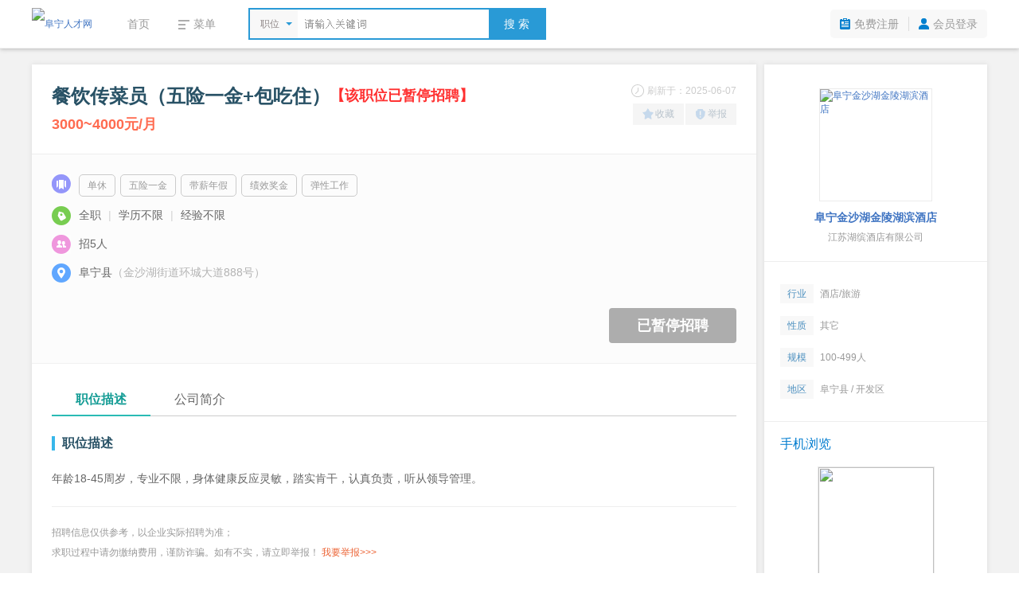

--- FILE ---
content_type: text/html; charset=utf-8
request_url: https://www.fnrcw.com/jobs/70944.htm
body_size: 7240
content:
<!DOCTYPE html PUBLIC "-//W3C//DTD XHTML 1.0 Transitional//EN" "http://www.w3.org/TR/xhtml1/DTD/xhtml1-transitional.dtd">
<html xmlns="http://www.w3.org/1999/xhtml">
<head>
<meta http-equiv="Content-Type" content="text/html; charset=utf-8" />
<title>餐饮传菜员（五险一金+包吃住） - 阜宁金沙湖金陵湖滨酒店 - 阜宁人才网</title>
<meta name="keywords" content="餐饮传菜员（五险一金+包吃住）,阜宁金沙湖金陵湖滨酒店" />
<meta name="description" content="阜宁金沙湖金陵湖滨酒店招聘餐饮传菜员（五险一金+包吃住）" />
<link rel="stylesheet" type="text/css" href="//res.yccnc.com/templates/default/css/common.css?2024080801" />
<link rel="stylesheet" type="text/css" href="//res.yccnc.com/templates/tpl_company/default/style.css" />
<script type="text/javascript" src="//res.yccnc.com/templates/default/js/jquery.min.js"></script>
<script type="text/javascript" src="//res.yccnc.com/templates/default/js/layer/layer.js"></script>
</head>
<body>
<div class="header">
	<div class="sub-head-wrap clearfix">
		<div class="head_left">
			<a class="logo" href="/"><img src="https://gaopeng-1251356282.cos.ap-shanghai.myqcloud.com/data/fnrcw/images/logo_s.png" alt="阜宁人才网" border="0" align="absmiddle" /></a>
			<div class="menu_wrap">
				<ul class="clearfix">
					<li><a href="/">首页</a></li>
					<li>
						<div class="dt"><i class="ic_menu"></i><span>菜单</span></div>
						<div class="dd">
																														<a href="/jobs/" target="_self">招聘信息</a>												<a href="/resume/" target="_self">求职简历</a>												<a href="/company/" target="_self">企业列表</a>												<a href="/notice/" target="_self">公招信息</a>												<a href="/jobs/jobs-map.php" target="_self">地图找工作</a>												<a href="/hrtools/" target="_self">HR工具箱</a>												</div>
					</li>
				</ul>
			</div>
			<div class="search_wrap">
				<form id="search_form" method="get" action="/jobs/">
					<div class="selecter">
						<div class="label">
							<i class="search-icon"></i>
							<label>职位</label>
						</div>
						<div class="search-type-drop">
						<a href="javascript:;" data-v="1" style="display:none">职位</a>
						<a href="javascript:;" data-v="2">公司</a>
						</div>
					</div>
					<input type="hidden" id="keytype" name="keytype" value="1" />
					<div class="searchInput">
						<input class="active" id="key" name="key" type="text" autocomplete="off" />
					</div>
					<button>搜 索</button>
				</form>
			</div>
		</div>
		<div class="head-user">
			<ul>
								<li class="reg"><a href="/user/reg.php">免费注册</a></li>
				<li class="spacer"></li>
				<li class="login"><a href="/user/login.php">会员登录</a></li>
							</ul>
		</div>
	</div>
</div>
<script type="text/javascript">
$(document).ready(function()
{
	// 展开搜索类型
	$('.menu_wrap li').hover(function(){
		$(this).addClass('hover');
		$(this).find('.dd').show();
	}, function(){
		$(this).removeClass('hover');
		$(this).find('.dd').hide();
	});
	// 展开搜索类型
	$('.selecter').hover(function(){
		$(this).find('.search-type-drop').show();
	}, function(){
		$(this).find('.search-type-drop').hide();
	});
	// 选择搜索类型
	$(".search-type-drop").find("a").click(function() {
		var e = $(this);
		e.siblings().show(),
		$("#keytype").val(e.attr("data-v")),
		$(".selecter label").html(e.html()),
		e.hide(),
		$(".search-type-drop").hide()
	});
	// 搜索框
	$("#key").each(function(){
		if($(this).val() != "") $(this).removeClass("active");
	}).bind({
		keydown:function(){$(this).removeClass("active")},
		blur:function(){
			if($(this).val() == ""){
				$(this).addClass("active")
			}
		}
	});
});
</script><div class="container">
		<div class="job_main clearfix">
		<div class="main_left">
			<div class="job_box box-shadow">
				<div class="job_header clearfix">
					<div class="job_header_left">
						<div class="job_name">
							<h1>餐饮传菜员（五险一金+包吃住）</h1>
														<span class="expired">【该职位已暂停招聘】</span>
													</div>
						<div class="job_wage">
							3000~4000元/月
						</div>
					</div>
					<div class="job_header_right">
						<em class="job_date"><i class="icon_company ic_time"></i>刷新于：2025-06-07</em>
						<div class="job_tool">
							<a href="javascript:;" class="add_favorite"><i class="icon_company ic_fav"></i>收藏</a><a href="javascript:;" class="report"><i class="icon_company ic_report"></i>举报</a>
						</div>
					</div>
				</div>
				<div class="job_info">
										<div class="tags"><i class="icon_company ic-tag"></i>
						<div class="tagslist">
												<span>单休</span>
												<span>五险一金</span>
												<span>带薪年假</span>
												<span>绩效奖金</span>
												<span>弹性工作</span>
												</div>
					</div>
										<p><i class="icon_company ic-require"></i><span>全职 <i>|</i> 学历不限 <i>|</i> 经验不限</span></p>
					<p><i class="icon_company ic-amount"></i><span>招5人</span></p>
					<p><i class="icon_company ic-add"></i><span>阜宁县</span><span class="gary">（金沙湖街道环城大道888号）</span></p>
										<a class="btn_job_disabled" href="javascript:;">已暂停招聘</a>
									</div>
				<div class="job_content">
					<ul class="jobTabs">
						<li class="cut"><a href="javascript:;" class="index-1">职位描述</a></li>
						<li class=""><a href="javascript:;" class="index-2">公司简介</a></li>
					</ul>
					<div class="job_detail">
						<h3>职位描述</h3>
						<div class="text_content">年龄18-45周岁，专业不限，身体健康反应灵敏，踏实肯干，认真负责，听从领导管理。</div>
						<div class="content_tips">
							招聘信息仅供参考，以企业实际招聘为准；<br>求职过程中请勿缴纳费用，谨防诈骗。如有不实，请立即举报！
							<a href="javascript:;" class="report">我要举报&gt;&gt;&gt;</a>
						</div>
					</div>
					<div class="conpany_detail">
						<h3>公司简介</h3>
						<div class="text_content">酒店位于国家AAAA级旅游景点--盐城市阜宁县金沙湖旅游度假区中心位置。<br />
酒店由江苏金沙湖温泉酒店管理有限公司投资建设，全权委托南京金陵酒店管理有限公司管理。酒店总投资12亿元，占地面积182亩、建筑面积76000平米。酒店设有金陵商务套房、行政湖景客房、豪华湖景客房等。<br />
餐饮豪华中餐包厢14个，1400平方大型无柱多功能厅1个，220-600平方中型无柱多功能厅2个，大小会议、会见室10个。<br />
“金沙湖，藏满惊喜”；和风、碧波、明月、鹭归，一切皆在盛情欢迎贵客的到来，欢迎谢您下榻！</div>
					</div>
				</div>
			</div>
												<div class="map box-shadow">
				<h3 class="blue">公司地址</h3>
				<div class="map_content">
					<div class="map_address">金沙湖街道环城大道888号</div>
					<!--
					<div class="map_holder">
						<div class="mapbox" id="map"></div>
						<div class="mapbar"><a href="javascript:;"><i class="icon_company"></i>查看完整地图</a></div>
					</div>
					-->
				</div>
			</div>
			<script type="text/javascript">
			$(document).ready(function() {
				/*
				// 异步加载百度地图
				$.getScript("//api.map.baidu.com/api?v=2.0&ak=7Y3IUEIccozG40OAQypLscIB&callback=initmap");
				$(".mapbar a").click(function() {
					layer.open({
					  type: 1,
					  title: '查看地图',
					  shadeClose: true,
					  area: ['980px'],
					  content: "<div id='map_dialog' style='width:100%;height:560px;'></div>"
					});
					dialogmap()
				})
				$(".map_travel a:first").click(function() {
					$(".mapbar a").click();
				})
				
				var map_x = '119.81545116440743',
					map_y = '33.71603580393582',
					map_zoom = '12',
					companyname = '阜宁金沙湖金陵湖滨酒店',
					address = '金沙湖街道环城大道888号';
				initmap = function () {
					var map = new BMap.Map("map",{enableMapClick:false});
					var point = new BMap.Point(map_x, map_y);
					map.centerAndZoom(point, map_zoom);
					map.addControl(new BMap.NavigationControl({anchor: BMAP_ANCHOR_TOP_LEFT, type: BMAP_NAVIGATION_CONTROL_ZOOM}));
					map.addOverlay(new BMap.Marker(point));
				}
				function dialogmap() {
					var map_dialog = new BMap.Map("map_dialog", {enableMapClick:false, minZoom:12});
					var point = new BMap.Point(map_x, map_y);
					map_dialog.enableScrollWheelZoom();
					map_dialog.enableKeyboard();
					map_dialog.addControl(new BMap.NavigationControl());
					map_dialog.centerAndZoom(point, map_zoom);
					var marker = new BMap.Marker(point);
					marker.addEventListener("click", function(e){
						map_dialog.openInfoWindow(createInfoWindow(),point);
					})
					map_dialog.addOverlay(marker);
					map_dialog.openInfoWindow(createInfoWindow(),point);
				}
				function createInfoWindow() {
					var html="";
						html +='<div class="map_windows">'+companyname+'<br>';
						html +='地址：'+address+'<br>';
						html +='<p class="serch-text"><a href="http://api.map.baidu.com/marker?location='+map_y+','+map_x+'&title='+companyname+'&content='+address+'&output=html&src=ycgaopeng" target="_blank">公交/驾车去这里</a>';
						html +='</div>';
					var iw = new BMap.InfoWindow(html);
					return iw;
				}
				*/
			});
			</script>
									  									<div class="like_jobs box-shadow">
				<h3 class="blue">相似职位</h3>
				<ul class="jobs_box clearfix">
										<li>
					<a href="/jobs/74047.htm" target="_blank" title="前台接待（五险+包吃）">
					<h6><small class="grey">2026-01-30</small>前台接待（五...</h6>
					<div class="ellipsis"><span class="red">3000~5000元/月</span>&nbsp;/&nbsp;学历不限&nbsp;/&nbsp;经验不限</div>
					</a>
					</li>
										<li>
					<a href="/jobs/82033.htm" target="_blank" title="客房清扫员（长白班8小时）">
					<h6><small class="grey">2026-01-29</small>客房清扫员（...</h6>
					<div class="ellipsis"><span class="red">2850~3300元/月</span>&nbsp;/&nbsp;学历不限&nbsp;/&nbsp;经验不限</div>
					</a>
					</li>
										<li>
					<a href="/jobs/75871.htm" target="_blank" title="择菜员（包吃）">
					<h6><small class="grey">2026-01-26</small>择菜员（包吃...</h6>
					<div class="ellipsis"><span class="red">2500~2500元/月</span>&nbsp;/&nbsp;学历不限&nbsp;/&nbsp;经验不限</div>
					</a>
					</li>
										<li>
					<a href="/jobs/76284.htm" target="_blank" title="打荷（包吃）">
					<h6><small class="grey">2026-01-26</small>打荷（包吃）</h6>
					<div class="ellipsis"><span class="red">2800~2800元/月</span>&nbsp;/&nbsp;学历不限&nbsp;/&nbsp;经验1-3年</div>
					</a>
					</li>
										<li>
					<a href="/jobs/74773.htm" target="_blank" title="炉灶厨师（五险一金）">
					<h6><small class="grey">2026-01-18</small>炉灶厨师（五...</h6>
					<div class="ellipsis"><span class="red">6000~8000元/月</span>&nbsp;/&nbsp;学历不限&nbsp;/&nbsp;经验1-3年</div>
					</a>
					</li>
										<li>
					<a href="/jobs/81571.htm" target="_blank" title="财务总监（五险一金）">
					<h6><small class="grey">2026-01-14</small>财务总监（五...</h6>
					<div class="ellipsis"><span class="red">6000~7000元/月</span>&nbsp;/&nbsp;学历不限&nbsp;/&nbsp;经验1-3年</div>
					</a>
					</li>
									</ul>
			</div>
					</div>
		<div class="main_right">
			<div class="box-shadow">
				<div class="company_logo">
					<a class="logo" href="/company/33975.htm" title="阜宁金沙湖金陵湖滨酒店"><img src="https://gaopeng-1251356282.cos.ap-shanghai.myqcloud.com/data/fnrcw/logo/2023/84530_1698894830.gif!thumb_comlogo" title="阜宁金沙湖金陵湖滨酒店" width="140" height="140" /></a>
										<div class="company_name">
						<a href="/company/33975.htm">阜宁金沙湖金陵湖滨酒店</a>
					</div>
					<div class="fullname">江苏湖缤酒店有限公司</div>
									</div>
				<ul class="company_info">
					<li><span class="ic_trade">行业</span>酒店/旅游</li>
					<li><span class="ic_nature">性质</span>其它</li>
					<li><span class="ic_scale">规模</span>100-499人</li>
					<li><span class="ic_district">地区</span>阜宁县 / 开发区</li>
				</ul>
				<div class="share">
					<h3 class="blue">手机浏览</h3>
					<div class="weixin_qr"><img src="/plus/url_qrcode.php?url=https://m.fnrcw.com/jobs-show.php?id=70944" width="145" height="145" /></div>
				</div>
			</div>
			<div class="box-shadow" style="margin-top:10px"><a href="/m/" target="_blank"><img src="https://gaopeng-1251356282.cos.ap-shanghai.myqcloud.com/data/fnrcw/images/job_m.gif" width="100%"></a></div>
		</div>
	</div>
	</div>
<script type="text/javascript">
$(document).ready(function(){
	var id="70944";
	var jobs_uid = "84530";
	var company_id="33975";
	$.get("/plus/ajax_click.php", {"id":id,"act":"jobs_click"});

	// 单个投递简历
	$(".btn_apply_job").on("click", function() {
		var url = "/user/user_apply_jobs.php?id="+id+"&act=app&create=1";
		urlDialog("投递简历", url, '540px');
	});
	// 单个添加收藏
	$(".add_favorite").on("click", function() {
		var url = "/user/user_favorites_job.php?id="+id+"&act=add";
		urlDialog("加入收藏", url);
	});
	// 举报信息
	$(".report").on("click", function() {
		var url = "/user/user_report_job.php?id="+id+"&act=report";
		urlDialog("举报信息", url);
	});
	// 登录扫码查看联系方式
	$("#showtel").on("click", function(){
				var template = [
				'<div class="showtel clearfix">',
					'<div class="step1"><div class="num">1</div><div class="txt">打开微信<br />扫一扫下方二维码</div><div class="clear"></div><img id="qr-img" src="//res.yccnc.com/templates/default/images/wx_loading.gif" /></div>',
					'<div class="step2"><div class="num">2</div><div class="txt">点击"<strong>关注公众号</strong>"<br />联系方式将发送到您的微信</div><div class="clear"></div><img src="https://gaopeng-1251356282.cos.ap-shanghai.myqcloud.com/data/fnrcw/images/m/wechat-banner.jpg" /></div>',
				'</div>'
			].join('');
		layer.open({
			type: 1,
			area: '700px',
			title: '查看联系方式',
			content: template,
			success: function(){
				var timestamp = Date.parse(new Date());
				$.getJSON('/plus/ajax_weixin.php?act=get_wx_qrcode_tel&id=70944&t=' + timestamp, function(data) {
					if (data.State == 1) {
						$('#qr-img').attr('src', data.Value.img);
					}
				})
			}
		});
			});
	// 显示联系方式
	$("#viewtel").on("click", function(){
		$.ajax({
			url: '/user/user_jobs_contact.php',
			dataType: 'json',
			data: {act: 'show', id: id, jobs_uid: jobs_uid},
			beforeSend:function(data){
				layer.msg('加载中...', {icon:16, shade:0.01});
			},
			success: function (data) {
				layer.closeAll();
				if(data.State == 1){
					var template = [
							'<ul class="viewtel clearfix" style="line-height:2em;padding:20px;font-size:14px">',
								'<li>联 系 人：'+data.Value.contact+'</li>',
								'<li>联系电话：'+data.Value.telephone+'</li>',
								'<li>联系地址：'+data.Value.address+'</li>',
							'</ul>'
						].join('');
					layer.open({
						type: 1,
						area: '500px',
						title: '查看联系方式',
						content: template,
					});
				}else{
					layer.msg(data.Msg);
				}
			},
			error:function(data){
				layer.closeAll();
				layer.msg('系统出错,请联系网站客服');
			}
		});
	});
	// 公司简介标签切换
	$(".jobTabs li a").on("click", function(){
		if ($(this).parent().hasClass('cut')) {
			return false;
		} else {
			$(this).parent().addClass('cut').siblings().removeClass('cut');
			if ($(this).attr('class') == 'index-1') {
				$('.job_detail').show();
				$('.conpany_detail').hide();
			} else {
				$('.job_detail').hide();
				$('.conpany_detail').show();
			}
		}
	});
	
		//招聘会提醒
	$.ajax({
		type: "get",
		timeout: 8000,
		url: '/plus/ajax.php',
		data: {"id":84530,"act":"jobfair"},
		dataType:'json',
		success: function(json){
			if(json.State==1){
				var bodyhtml = '<div class="fair_box" style="margin:25px">'+
							'<a target="_blank" href="'+json.Value.url+'" style="display:block;color:#777;cursor:pointer">'+
							'<div style="line-height:32px;font-weight:bold;font-size:16px;white-space:nowrap;">'+json.Value.jobfair_name+'</div>'+
							'<div style="line-height:30px;white-space:nowrap;">时间：'+ json.Value.time + '</div>'+
							'<div style="line-height:30px;white-space:nowrap;">地点：'+json.Value.address+'</div>'+
							'</a></div>';
				var zphlayer = layer.open({
					title:['<span style="font-size:16px;">该公司参加了以下招聘会</span>','color:#fff;background:#fb8902'],
					shade:0,
					content:bodyhtml,
					type:1,
					btn:0,
					offset: 'rb'
				});
			}
		}
	});
	});

	// AJAX URL
	function urlDialog(title, url, width){
		width = width||'500px';
		$.ajax({
			url: url,
			type: 'GET',
			success: function (data) {
				layer.closeAll();
				if (data === 'login') {
					loginDialog();
				} else {
					layer.open({
						type: 1,
						title: title,
						area: width,
						content: '<div style="padding:20px;color:#333">'+data+'</div>'
					});
				}
			},
			beforeSend:function(data){
				layer.msg('加载中...', {icon: 16, shade: 0.01});
			},
			error:function(data){
				layer.closeAll();
				layer.msg('系统错误');
			}
		});
	}
    // 用户登录
    function loginDialog(){
        var url = window.location.href;
        $.get("/user/login.php?act=ajax_login&url="+url+"&t="+new Date().getTime(), {}, function(str){
            layer.open({
                type: 1,
                title: false,
                area: '400px',
                content: '<div>'+str+'</div>'
            });
        });
    }

</script>
<div class="footer">
	<div class="foot">
		<div class="foot_nav"><a href="/explain/2.htm" target="_blank">关于我们</a>|<a href="/explain/3.htm" target="_blank">收费标准</a>|<a href="/explain/1.htm" target="_blank">资质荣誉</a>|<a href="/explain/4.htm" target="_blank">如何注册</a>|<a href="/explain/6.htm" target="_blank">法律声明</a>|<a href="/explain/5.htm" target="_blank">联系我们</a></div>
		<div class="copyright">
			<p>招聘单位无权收取任何费用,请求职人员加强自我保护意识,按劳动法规保护自身权益,警惕虚假招聘,避免上当受骗!</p>
			<p>&copy;2026&nbsp;<a href="https://www.fnrcw.com" target="_blank">阜宁人才网</a>&nbsp;&nbsp;<a href="http://beian.miit.gov.cn" target="_blank">苏ICP备12017166号-20</a>&nbsp;&nbsp;|&nbsp;&nbsp;增值电信业务经营许可证：苏B2-20130182&nbsp;&nbsp;|&nbsp;&nbsp;人力资源服务许可证号：(苏)人服证字(2019)第0941001013号</p>
			<p>江苏高朋人力资源有限公司&nbsp;&nbsp;旗下网站</p>
		</div>
	</div>
</div>
<div style="display:none;visibility:hidden;"><script>
var _hmt = _hmt || [];
(function() {
  var hm = document.createElement("script");
  hm.src = "https://hm.baidu.com/hm.js?689f54aa2310713a44eeb4779cc79a84";
  var s = document.getElementsByTagName("script")[0]; 
  s.parentNode.insertBefore(hm, s);
})();
</script></div></body>
</html>

--- FILE ---
content_type: text/css
request_url: https://res.yccnc.com/templates/default/js/layer/skin/default/layer.css?v=3.0.3303
body_size: 3264
content:
.layui-layer-imgbar,.layui-layer-imgtit a,.layui-layer-tab .layui-layer-title span,.layui-layer-title{text-overflow:ellipsis;white-space:nowrap}*html{background-image:url(about:blank);background-attachment:fixed}html #layuicss-skinlayercss{display:none;position:absolute;width:1989px}.layui-layer,.layui-layer-shade{position:fixed;_position:absolute;pointer-events:auto}.layui-layer-shade{top:0;left:0;width:100%;height:100%;_height:expression(document.body.offsetHeight+"px")}.layui-layer{-webkit-overflow-scrolling:touch;top:150px;left:0;margin:0;padding:0;background-color:#fff;-webkit-background-clip:content;box-shadow:1px 1px 50px rgba(0,0,0,.3);font-family:\5FAE\8F6F\96C5\9ED1,sans-serif,\5B8B\4F53,tahoma}.layui-layer-close{position:absolute}.layui-layer-content{position:relative}.layui-layer-border{border:1px solid #B2B2B2;border:1px solid rgba(0,0,0,.1);box-shadow:1px 1px 5px rgba(0,0,0,.2)}.layui-layer-load{background:url(loading-1.gif) center center no-repeat #eee}.layui-layer-ico{background:url(icon.png) no-repeat}.layui-layer-btn a,.layui-layer-dialog .layui-layer-ico,.layui-layer-setwin a{display:inline-block;*display:inline;*zoom:1;vertical-align:top}.layui-layer-move{display:none;position:fixed;*position:absolute;left:0;top:0;width:100%;height:100%;cursor:move;opacity:0;filter:alpha(opacity=0);background-color:#fff;z-index:2147483647}.layui-layer-resize{position:absolute;width:15px;height:15px;right:0;bottom:0;cursor:se-resize}.layui-layer{border-radius:2px;-webkit-animation-fill-mode:both;animation-fill-mode:both;-webkit-animation-duration:.3s;animation-duration:.3s}@-webkit-keyframes layer-bounceIn{0%{opacity:0;-webkit-transform:scale(.5);transform:scale(.5)}100%{opacity:1;-webkit-transform:scale(1);transform:scale(1)}}@keyframes layer-bounceIn{0%{opacity:0;-webkit-transform:scale(.5);-ms-transform:scale(.5);transform:scale(.5)}100%{opacity:1;-webkit-transform:scale(1);-ms-transform:scale(1);transform:scale(1)}}.layer-anim{-webkit-animation-name:layer-bounceIn;animation-name:layer-bounceIn}@-webkit-keyframes layer-zoomInDown{0%{opacity:0;-webkit-transform:scale(.1) translateY(-2000px);transform:scale(.1) translateY(-2000px);-webkit-animation-timing-function:ease-in-out;animation-timing-function:ease-in-out}60%{opacity:1;-webkit-transform:scale(.475) translateY(60px);transform:scale(.475) translateY(60px);-webkit-animation-timing-function:ease-out;animation-timing-function:ease-out}}@keyframes layer-zoomInDown{0%{opacity:0;-webkit-transform:scale(.1) translateY(-2000px);-ms-transform:scale(.1) translateY(-2000px);transform:scale(.1) translateY(-2000px);-webkit-animation-timing-function:ease-in-out;animation-timing-function:ease-in-out}60%{opacity:1;-webkit-transform:scale(.475) translateY(60px);-ms-transform:scale(.475) translateY(60px);transform:scale(.475) translateY(60px);-webkit-animation-timing-function:ease-out;animation-timing-function:ease-out}}.layer-anim-01{-webkit-animation-name:layer-zoomInDown;animation-name:layer-zoomInDown}@-webkit-keyframes layer-fadeInUpBig{0%{opacity:0;-webkit-transform:translateY(2000px);transform:translateY(2000px)}100%{opacity:1;-webkit-transform:translateY(0);transform:translateY(0)}}@keyframes layer-fadeInUpBig{0%{opacity:0;-webkit-transform:translateY(2000px);-ms-transform:translateY(2000px);transform:translateY(2000px)}100%{opacity:1;-webkit-transform:translateY(0);-ms-transform:translateY(0);transform:translateY(0)}}.layer-anim-02{-webkit-animation-name:layer-fadeInUpBig;animation-name:layer-fadeInUpBig}@-webkit-keyframes layer-zoomInLeft{0%{opacity:0;-webkit-transform:scale(.1) translateX(-2000px);transform:scale(.1) translateX(-2000px);-webkit-animation-timing-function:ease-in-out;animation-timing-function:ease-in-out}60%{opacity:1;-webkit-transform:scale(.475) translateX(48px);transform:scale(.475) translateX(48px);-webkit-animation-timing-function:ease-out;animation-timing-function:ease-out}}@keyframes layer-zoomInLeft{0%{opacity:0;-webkit-transform:scale(.1) translateX(-2000px);-ms-transform:scale(.1) translateX(-2000px);transform:scale(.1) translateX(-2000px);-webkit-animation-timing-function:ease-in-out;animation-timing-function:ease-in-out}60%{opacity:1;-webkit-transform:scale(.475) translateX(48px);-ms-transform:scale(.475) translateX(48px);transform:scale(.475) translateX(48px);-webkit-animation-timing-function:ease-out;animation-timing-function:ease-out}}.layer-anim-03{-webkit-animation-name:layer-zoomInLeft;animation-name:layer-zoomInLeft}@-webkit-keyframes layer-rollIn{0%{opacity:0;-webkit-transform:translateX(-100%) rotate(-120deg);transform:translateX(-100%) rotate(-120deg)}100%{opacity:1;-webkit-transform:translateX(0) rotate(0);transform:translateX(0) rotate(0)}}@keyframes layer-rollIn{0%{opacity:0;-webkit-transform:translateX(-100%) rotate(-120deg);-ms-transform:translateX(-100%) rotate(-120deg);transform:translateX(-100%) rotate(-120deg)}100%{opacity:1;-webkit-transform:translateX(0) rotate(0);-ms-transform:translateX(0) rotate(0);transform:translateX(0) rotate(0)}}.layer-anim-04{-webkit-animation-name:layer-rollIn;animation-name:layer-rollIn}@keyframes layer-fadeIn{0%{opacity:0}100%{opacity:1}}.layer-anim-05{-webkit-animation-name:layer-fadeIn;animation-name:layer-fadeIn}@-webkit-keyframes layer-shake{0%,100%{-webkit-transform:translateX(0);transform:translateX(0)}10%,30%,50%,70%,90%{-webkit-transform:translateX(-10px);transform:translateX(-10px)}20%,40%,60%,80%{-webkit-transform:translateX(10px);transform:translateX(10px)}}@keyframes layer-shake{0%,100%{-webkit-transform:translateX(0);-ms-transform:translateX(0);transform:translateX(0)}10%,30%,50%,70%,90%{-webkit-transform:translateX(-10px);-ms-transform:translateX(-10px);transform:translateX(-10px)}20%,40%,60%,80%{-webkit-transform:translateX(10px);-ms-transform:translateX(10px);transform:translateX(10px)}}.layer-anim-06{-webkit-animation-name:layer-shake;animation-name:layer-shake}@-webkit-keyframes fadeIn{0%{opacity:0}100%{opacity:1}}.layui-layer-title{padding:0 80px 0 20px;height:42px;line-height:42px;border-bottom:1px solid #eee;font-size:14px;color:#333;overflow:hidden;background-color:#F8F8F8;border-radius:2px 2px 0 0}.layui-layer-setwin{position:absolute;right:15px;*right:0;top:15px;font-size:0;line-height:initial}.layui-layer-setwin a{position:relative;width:16px;height:16px;margin-left:10px;font-size:12px;_overflow:hidden}.layui-layer-setwin .layui-layer-min cite{position:absolute;width:14px;height:2px;left:0;top:50%;margin-top:-1px;background-color:#2E2D3C;cursor:pointer;_overflow:hidden}.layui-layer-setwin .layui-layer-min:hover cite{background-color:#2D93CA}.layui-layer-setwin .layui-layer-max{background-position:-32px -40px}.layui-layer-setwin .layui-layer-max:hover{background-position:-16px -40px}.layui-layer-setwin .layui-layer-maxmin{background-position:-65px -40px}.layui-layer-setwin .layui-layer-maxmin:hover{background-position:-49px -40px}.layui-layer-setwin .layui-layer-close1{background-position:1px -40px;cursor:pointer}.layui-layer-setwin .layui-layer-close1:hover{opacity:.7}.layui-layer-setwin .layui-layer-close2{position:absolute;right:-28px;top:-28px;width:30px;height:30px;margin-left:0;background-position:-149px -31px;*right:-18px;_display:none}.layui-layer-setwin .layui-layer-close2:hover{background-position:-180px -31px}.layui-layer-btn{text-align:right;padding:0 10px 12px;pointer-events:auto;user-select:none;-webkit-user-select:none}.layui-layer-btn a{height:28px;line-height:28px;margin:6px 6px 0;padding:0 15px;border:1px solid #dedede;background-color:#f1f1f1;color:#333;border-radius:2px;font-weight:400;cursor:pointer;text-decoration:none}.layui-layer-btn a:hover{opacity:.9;text-decoration:none}.layui-layer-btn a:active{opacity:.8}.layui-layer-btn .layui-layer-btn0{border-color:#4898d5;background-color:#2e8ded;color:#fff}.layui-layer-btn-l{text-align:left}.layui-layer-btn-c{text-align:center}.layui-layer-dialog{min-width:260px}.layui-layer-dialog .layui-layer-content{position:relative;padding:20px;line-height:24px;word-break:break-all;overflow:hidden;font-size:14px;overflow-x:hidden;overflow-y:auto}.layui-layer-dialog .layui-layer-content .layui-layer-ico{position:absolute;top:16px;left:15px;_left:-40px;width:30px;height:30px}.layui-layer-ico1{background-position:-30px 0}.layui-layer-ico2{background-position:-60px 0}.layui-layer-ico3{background-position:-90px 0}.layui-layer-ico4{background-position:-120px 0}.layui-layer-ico5{background-position:-150px 0}.layui-layer-ico6{background-position:-180px 0}.layui-layer-rim{border:6px solid #8D8D8D;border:6px solid rgba(0,0,0,.3);border-radius:5px;box-shadow:none}.layui-layer-msg{min-width:180px;border:1px solid #D3D4D3;box-shadow:none}.layui-layer-hui{min-width:100px;background-color:#000;filter:alpha(opacity=60);background-color:rgba(0,0,0,.6);color:#fff;border:none}.layui-layer-hui .layui-layer-content{padding:12px 25px;text-align:center}.layui-layer-dialog .layui-layer-padding{padding:20px 20px 20px 55px;text-align:left}.layui-layer-page .layui-layer-content{position:relative;overflow:auto}.layui-layer-iframe .layui-layer-btn,.layui-layer-page .layui-layer-btn{padding-top:10px}.layui-layer-nobg{background:0 0}.layui-layer-iframe iframe{display:block;width:100%}.layui-layer-loading{border-radius:100%;background:0 0;box-shadow:none;border:none}.layui-layer-loading .layui-layer-content{width:60px;height:24px;background:url(loading-0.gif) no-repeat}.layui-layer-loading .layui-layer-loading1{width:37px;height:37px;background:url(loading-1.gif) no-repeat}.layui-layer-ico16,.layui-layer-loading .layui-layer-loading2{width:32px;height:32px;background:url(loading-2.gif) no-repeat}.layui-layer-tips{background:0 0;box-shadow:none;border:none}.layui-layer-tips .layui-layer-content{position:relative;line-height:22px;min-width:12px;padding:5px 10px;font-size:12px;_float:left;border-radius:2px;box-shadow:1px 1px 3px rgba(0,0,0,.2);background-color:#000;color:#fff}.layui-layer-tips .layui-layer-close{right:-2px;top:-1px}.layui-layer-tips i.layui-layer-TipsG{position:absolute;width:0;height:0;border-width:8px;border-color:transparent;border-style:dashed;*overflow:hidden}.layui-layer-tips i.layui-layer-TipsB,.layui-layer-tips i.layui-layer-TipsT{left:5px;border-right-style:solid;border-right-color:#000}.layui-layer-tips i.layui-layer-TipsT{bottom:-8px}.layui-layer-tips i.layui-layer-TipsB{top:-8px}.layui-layer-tips i.layui-layer-TipsL,.layui-layer-tips i.layui-layer-TipsR{top:1px;border-bottom-style:solid;border-bottom-color:#000}.layui-layer-tips i.layui-layer-TipsR{left:-8px}.layui-layer-tips i.layui-layer-TipsL{right:-8px}.layui-layer-lan[type=dialog]{min-width:280px}.layui-layer-lan .layui-layer-title{background:#4476A7;color:#fff;border:none}.layui-layer-lan .layui-layer-btn{padding:5px 10px 10px;text-align:right;border-top:1px solid #E9E7E7}.layui-layer-lan .layui-layer-btn a{background:#BBB5B5;border:none}.layui-layer-lan .layui-layer-btn .layui-layer-btn1{background:#C9C5C5}.layui-layer-molv .layui-layer-title{background:#009f95;color:#fff;border:none}.layui-layer-molv .layui-layer-btn a{background:#009f95}.layui-layer-molv .layui-layer-btn .layui-layer-btn1{background:#92B8B1}.layui-layer-iconext{background:url(icon-ext.png) no-repeat}.layui-layer-prompt .layui-layer-input{display:block;width:220px;height:30px;margin:0 auto;line-height:30px;padding:0 5px;border:1px solid #ccc;box-shadow:1px 1px 5px rgba(0,0,0,.1) inset;color:#333}.layui-layer-prompt textarea.layui-layer-input{width:300px;height:100px;line-height:20px}.layui-layer-prompt .layui-layer-content{padding:20px}.layui-layer-prompt .layui-layer-btn{padding-top:0}.layui-layer-tab{box-shadow:1px 1px 50px rgba(0,0,0,.4)}.layui-layer-tab .layui-layer-title{padding-left:0;border-bottom:1px solid #ccc;background-color:#eee;overflow:visible}.layui-layer-tab .layui-layer-title span{position:relative;float:left;min-width:80px;max-width:260px;padding:0 20px;text-align:center;cursor:default;overflow:hidden}.layui-layer-tab .layui-layer-title span.layui-layer-tabnow{height:43px;border-left:1px solid #ccc;border-right:1px solid #ccc;background-color:#fff;z-index:10}.layui-layer-tab .layui-layer-title span:first-child{border-left:none}.layui-layer-tabmain{line-height:24px;clear:both}.layui-layer-tabmain .layui-layer-tabli{display:none}.layui-layer-tabmain .layui-layer-tabli.xubox_tab_layer{display:block}.xubox_tabclose{position:absolute;right:10px;top:5px;cursor:pointer}.layui-layer-photos{-webkit-animation-duration:.8s;animation-duration:.8s}.layui-layer-photos .layui-layer-content{overflow:hidden;text-align:center}.layui-layer-photos .layui-layer-phimg img{position:relative;width:100%;display:inline-block;*display:inline;*zoom:1;vertical-align:top}.layui-layer-imgbar,.layui-layer-imguide{display:none}.layui-layer-imgnext,.layui-layer-imgprev{position:absolute;top:50%;width:27px;_width:44px;height:44px;margin-top:-22px;outline:0;blr:expression(this.onFocus=this.blur())}.layui-layer-imgprev{left:10px;background-position:-5px -5px;_background-position:-70px -5px}.layui-layer-imgprev:hover{background-position:-33px -5px;_background-position:-120px -5px}.layui-layer-imgnext{right:10px;_right:8px;background-position:-5px -50px;_background-position:-70px -50px}.layui-layer-imgnext:hover{background-position:-33px -50px;_background-position:-120px -50px}.layui-layer-imgbar{position:absolute;left:0;bottom:0;width:100%;height:32px;line-height:32px;background-color:rgba(0,0,0,.8);background-color:#000\9;filter:Alpha(opacity=80);color:#fff;overflow:hidden;font-size:0}.layui-layer-imgtit *{display:inline-block;*display:inline;*zoom:1;vertical-align:top;font-size:12px}.layui-layer-imgtit a{max-width:65%;overflow:hidden;color:#fff}.layui-layer-imgtit a:hover{color:#fff;text-decoration:underline}.layui-layer-imgtit em{padding-left:10px;font-style:normal}@-webkit-keyframes layer-bounceOut{100%{opacity:0;-webkit-transform:scale(.7);transform:scale(.7)}30%{-webkit-transform:scale(1.05);transform:scale(1.05)}0%{-webkit-transform:scale(1);transform:scale(1)}}@keyframes layer-bounceOut{100%{opacity:0;-webkit-transform:scale(.7);-ms-transform:scale(.7);transform:scale(.7)}30%{-webkit-transform:scale(1.05);-ms-transform:scale(1.05);transform:scale(1.05)}0%{-webkit-transform:scale(1);-ms-transform:scale(1);transform:scale(1)}}.layer-anim-close{-webkit-animation-name:layer-bounceOut;animation-name:layer-bounceOut;-webkit-animation-duration:.2s;animation-duration:.2s}@media screen and (max-width:1100px){.layui-layer-iframe{overflow-y:auto;-webkit-overflow-scrolling:touch}}